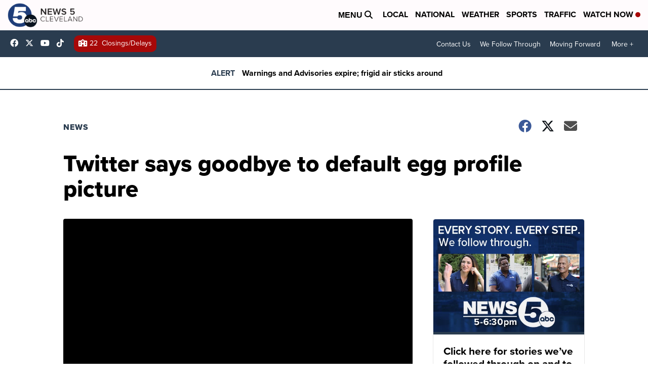

--- FILE ---
content_type: application/javascript; charset=utf-8
request_url: https://fundingchoicesmessages.google.com/f/AGSKWxXeDtb2yBL2HFSHSSHDEauHjFZfv0Hm6Z3HOArkFBgfaZ8puGbZDt1MqH5aXKjCEYr9_ZkxckV5S97YhX23ByGnBiqPDG2ZyG-Isr6Nd6HCv1wwmltZ6vk87GMDMfM98HH-6Fk7f_0_1YKTnAXUoqY7xKyXddN23bqO94lpmf0hlC7_lmh832XrA6Rp/_/ledad./abtest_ab.js/swfbin/ad3-_120x800a._540_70.
body_size: -1289
content:
window['9e5b97a7-9c49-4abc-bd48-600a6554e3bf'] = true;